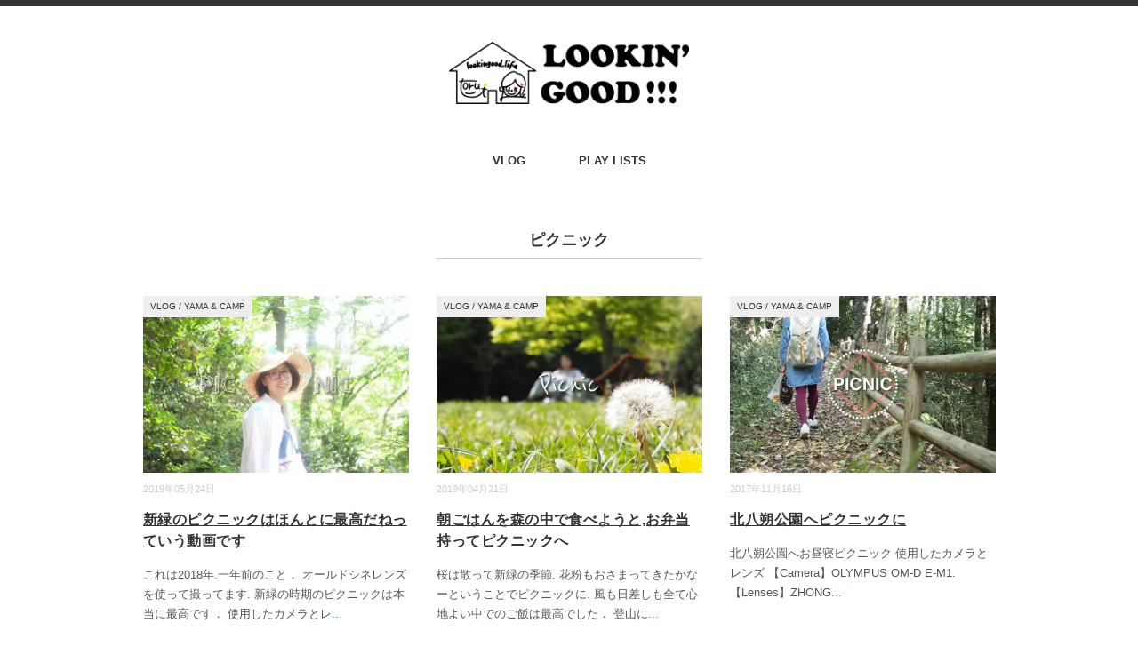

--- FILE ---
content_type: text/html; charset=UTF-8
request_url: https://lookingood.life/tag/%E3%83%94%E3%82%AF%E3%83%8B%E3%83%83%E3%82%AF/
body_size: 7880
content:
<!DOCTYPE html>
<html lang="ja">
<head>
<meta charset="UTF-8" />
<meta name="viewport" content="width=device-width, initial-scale=1.0">
<link rel="stylesheet" href="https://lookingood.life/wp-content/themes/minimaga/responsive.css" type="text/css" media="screen, print" />
<link rel="stylesheet" href="https://lookingood.life/wp-content/themes/minimaga/style.css" type="text/css" media="screen, print" />
<title>ピクニック &#8211; lookingood.life / ルッキングッドライフ</title>
<meta name='robots' content='max-image-preview:large' />
<!-- Jetpack Site Verification Tags -->
<meta name="google-site-verification" content="EgrmLoF8fxQKfdhI71jiZaVXfj6KuzoDAGuuDm7eYbA" />
<link rel='dns-prefetch' href='//ajax.googleapis.com' />
<link rel='dns-prefetch' href='//secure.gravatar.com' />
<link rel='dns-prefetch' href='//s.w.org' />
<link rel='dns-prefetch' href='//v0.wordpress.com' />
<link rel='dns-prefetch' href='//i0.wp.com' />
<link rel='dns-prefetch' href='//i1.wp.com' />
<link rel='dns-prefetch' href='//i2.wp.com' />
<link rel='dns-prefetch' href='//c0.wp.com' />
<link rel="alternate" type="application/rss+xml" title="lookingood.life / ルッキングッドライフ &raquo; フィード" href="https://lookingood.life/feed/" />
<link rel="alternate" type="application/rss+xml" title="lookingood.life / ルッキングッドライフ &raquo; コメントフィード" href="https://lookingood.life/comments/feed/" />
<link rel='stylesheet' id='wp-block-library-css'  href='https://c0.wp.com/c/5.8.12/wp-includes/css/dist/block-library/style.min.css' type='text/css' media='all' />
<style id='wp-block-library-inline-css' type='text/css'>
.has-text-align-justify{text-align:justify;}
</style>
<link rel='stylesheet' id='mediaelement-css'  href='https://c0.wp.com/c/5.8.12/wp-includes/js/mediaelement/mediaelementplayer-legacy.min.css' type='text/css' media='all' />
<link rel='stylesheet' id='wp-mediaelement-css'  href='https://c0.wp.com/c/5.8.12/wp-includes/js/mediaelement/wp-mediaelement.min.css' type='text/css' media='all' />
<link rel='stylesheet' id='jetpack_css-css'  href='https://c0.wp.com/p/jetpack/10.3.2/css/jetpack.css' type='text/css' media='all' />
<script type='text/javascript' src='//ajax.googleapis.com/ajax/libs/jquery/1.7.1/jquery.min.js?ver=1.7.1' id='jquery-js'></script>
<link rel="https://api.w.org/" href="https://lookingood.life/wp-json/" /><link rel="alternate" type="application/json" href="https://lookingood.life/wp-json/wp/v2/tags/62" /><style type='text/css'>img#wpstats{display:none}</style>
					<style type="text/css">
				/* If html does not have either class, do not show lazy loaded images. */
				html:not( .jetpack-lazy-images-js-enabled ):not( .js ) .jetpack-lazy-image {
					display: none;
				}
			</style>
			<script>
				document.documentElement.classList.add(
					'jetpack-lazy-images-js-enabled'
				);
			</script>
		
<!-- Jetpack Open Graph Tags -->
<meta property="og:type" content="website" />
<meta property="og:title" content="ピクニック &#8211; lookingood.life / ルッキングッドライフ" />
<meta property="og:url" content="https://lookingood.life/tag/%e3%83%94%e3%82%af%e3%83%8b%e3%83%83%e3%82%af/" />
<meta property="og:site_name" content="lookingood.life / ルッキングッドライフ" />
<meta property="og:image" content="https://i2.wp.com/lookingood.life/wp-content/uploads/2018/11/cropped-HPアイコンlookintoruK.png?fit=512%2C512&#038;ssl=1" />
<meta property="og:image:width" content="512" />
<meta property="og:image:height" content="512" />
<meta property="og:locale" content="ja_JP" />

<!-- End Jetpack Open Graph Tags -->
<link rel="icon" href="https://i2.wp.com/lookingood.life/wp-content/uploads/2018/11/cropped-HPアイコンlookintoruK.png?fit=32%2C32&#038;ssl=1" sizes="32x32" />
<link rel="icon" href="https://i2.wp.com/lookingood.life/wp-content/uploads/2018/11/cropped-HPアイコンlookintoruK.png?fit=192%2C192&#038;ssl=1" sizes="192x192" />
<link rel="apple-touch-icon" href="https://i2.wp.com/lookingood.life/wp-content/uploads/2018/11/cropped-HPアイコンlookintoruK.png?fit=180%2C180&#038;ssl=1" />
<meta name="msapplication-TileImage" content="https://i2.wp.com/lookingood.life/wp-content/uploads/2018/11/cropped-HPアイコンlookintoruK.png?fit=270%2C270&#038;ssl=1" />
<style type="text/css" id="wp-custom-css">img {pointer-events: none;}
#good-link {
  display:inline-block;
}

.good-links {
  display:inline-block;
}

.ymap {
height: 0;
overflow: hidden;
padding-bottom: 160%;
position: relative;
}
.ymap iframe {
position: absolute;
left: 0;
top: 0;
height: 100%;
width: 100%;
}</style>	
	<!-- Global site tag (gtag.js) - Google Analytics -->
<script async src="https://www.googletagmanager.com/gtag/js?id=UA-47602544-2"></script>
<script>
  window.dataLayer = window.dataLayer || [];
  function gtag(){dataLayer.push(arguments);}
  gtag('js', new Date());

  gtag('config', 'UA-47602544-2');
</script>
<script async custom-element="amp-auto-ads"
        src="https://cdn.ampproject.org/v0/amp-auto-ads-0.1.js">
</script>
</head>

<body class="archive tag tag-62">

<!-- スクロールダウンヘッダー -->
<header class="cb-header header1">
<!-- トップナビゲーション -->
<nav id="nav" class="main-navigation" role="navigation">
<div class="menu-topnav-container"><ul id="menu-topnav" class="nav-menu"><li id="menu-item-134" class="menu-item menu-item-type-taxonomy menu-item-object-category menu-item-has-children menu-item-134"><a href="https://lookingood.life/category/vlog/">VLOG</a>
<ul class="sub-menu">
	<li id="menu-item-37" class="menu-item menu-item-type-taxonomy menu-item-object-category menu-item-37"><a href="https://lookingood.life/category/vlog/yamacamp/">YAMA &#038; CAMP</a></li>
	<li id="menu-item-34" class="menu-item menu-item-type-taxonomy menu-item-object-category menu-item-34"><a href="https://lookingood.life/category/vlog/fooddrink/">FOOD &#038; DRINK</a></li>
	<li id="menu-item-36" class="menu-item menu-item-type-taxonomy menu-item-object-category menu-item-36"><a href="https://lookingood.life/category/vlog/tripouting/">TRIP &#038; OUTING</a></li>
	<li id="menu-item-33" class="menu-item menu-item-type-taxonomy menu-item-object-category menu-item-33"><a href="https://lookingood.life/category/vlog/coffee/">COFFEE</a></li>
	<li id="menu-item-35" class="menu-item menu-item-type-taxonomy menu-item-object-category menu-item-35"><a href="https://lookingood.life/category/vlog/day/">THE DAY</a></li>
</ul>
</li>
<li id="menu-item-133" class="menu-item menu-item-type-post_type menu-item-object-page menu-item-133"><a href="https://lookingood.life/playlists/">PLAY LISTS</a></li>
</ul></div></nav>
</header>
<!-- / スクロールダウンヘッダー -->


<div class="topborder"></div>

<!-- ヘッダー -->
<header id="header">

<!-- ヘッダー中身 -->    
<div class="header-inner">

<!-- ロゴ -->
<!-- トップページ以外 -->
<div class="logo">
<a id="good-link"href="https://lookingood.life" title="lookingood.life / ルッキングッドライフ"><img src="https://lookingood.life/wp-content/uploads/2018/11/lookingoodK45_bold2.png"alt="lookingood.life / ルッキングッドライフ" style="height:70px"/></a>
</div>
<!-- / ロゴ -->

</div>    
<!-- / ヘッダー中身 -->    

</header>
<!-- / ヘッダー -->  
<div class="clear"></div>

<!-- トップナビゲーション -->
<nav id="nav" class="main-navigation" role="navigation">
<div class="menu-topnav-container"><ul id="menu-topnav-1" class="nav-menu"><li class="menu-item menu-item-type-taxonomy menu-item-object-category menu-item-has-children menu-item-134"><a href="https://lookingood.life/category/vlog/">VLOG</a>
<ul class="sub-menu">
	<li class="menu-item menu-item-type-taxonomy menu-item-object-category menu-item-37"><a href="https://lookingood.life/category/vlog/yamacamp/">YAMA &#038; CAMP</a></li>
	<li class="menu-item menu-item-type-taxonomy menu-item-object-category menu-item-34"><a href="https://lookingood.life/category/vlog/fooddrink/">FOOD &#038; DRINK</a></li>
	<li class="menu-item menu-item-type-taxonomy menu-item-object-category menu-item-36"><a href="https://lookingood.life/category/vlog/tripouting/">TRIP &#038; OUTING</a></li>
	<li class="menu-item menu-item-type-taxonomy menu-item-object-category menu-item-33"><a href="https://lookingood.life/category/vlog/coffee/">COFFEE</a></li>
	<li class="menu-item menu-item-type-taxonomy menu-item-object-category menu-item-35"><a href="https://lookingood.life/category/vlog/day/">THE DAY</a></li>
</ul>
</li>
<li class="menu-item menu-item-type-post_type menu-item-object-page menu-item-133"><a href="https://lookingood.life/playlists/">PLAY LISTS</a></li>
</ul></div></nav>

<!-- / トップナビゲーション -->
<div class="clear"></div>  
<!-- 全体warapper -->
<div class="wrapper">

<!-- メインwrap -->
<div id="main">

<!-- コンテンツブロック -->
<div class="row">

<!-- 記事エリア -->
<article>	

<!-- 投稿が存在するかを確認する条件文 -->

<!-- 投稿一覧の最初を取得 -->

<!-- カテゴリーアーカイブの場合 -->
<h1 class="pagetitle">ピクニック</h1>

<!-- 日別アーカイブの場合 -->
<!-- / 投稿一覧の最初 -->


<!-- カテゴリーの説明 -->
<!-- / カテゴリーの説明 -->


<!-- 本文エリア -->
<ul class="block-three">

<!-- 投稿ループ -->

<!-- アイテム -->
<li class="item">
<div class="item-img img-anime2"><a id="good-link"href="https://lookingood.life/vlog/yamacamp/1276/"><img width="420" height="280" src="https://i1.wp.com/lookingood.life/wp-content/uploads/2018/12/D6DA0AFA-1E66-464E-8AC5-5A1515F1FDF7.jpeg?resize=420%2C280&amp;ssl=1" class="attachment-post-thumbnail size-post-thumbnail wp-post-image jetpack-lazy-image" alt="" loading="lazy" data-attachment-id="340" data-permalink="https://lookingood.life/d6da0afa-1e66-464e-8ac5-5a1515f1fdf7/" data-orig-file="https://i1.wp.com/lookingood.life/wp-content/uploads/2018/12/D6DA0AFA-1E66-464E-8AC5-5A1515F1FDF7.jpeg?fit=2000%2C1125&amp;ssl=1" data-orig-size="2000,1125" data-comments-opened="0" data-image-meta="{&quot;aperture&quot;:&quot;0&quot;,&quot;credit&quot;:&quot;&quot;,&quot;camera&quot;:&quot;&quot;,&quot;caption&quot;:&quot;&quot;,&quot;created_timestamp&quot;:&quot;0&quot;,&quot;copyright&quot;:&quot;&quot;,&quot;focal_length&quot;:&quot;0&quot;,&quot;iso&quot;:&quot;0&quot;,&quot;shutter_speed&quot;:&quot;0&quot;,&quot;title&quot;:&quot;&quot;,&quot;orientation&quot;:&quot;1&quot;}" data-image-title="061_picnic" data-image-description="" data-image-caption="" data-medium-file="https://i1.wp.com/lookingood.life/wp-content/uploads/2018/12/D6DA0AFA-1E66-464E-8AC5-5A1515F1FDF7.jpeg?fit=300%2C169&amp;ssl=1" data-large-file="https://i1.wp.com/lookingood.life/wp-content/uploads/2018/12/D6DA0AFA-1E66-464E-8AC5-5A1515F1FDF7.jpeg?fit=960%2C540&amp;ssl=1" data-lazy-srcset="https://i1.wp.com/lookingood.life/wp-content/uploads/2018/12/D6DA0AFA-1E66-464E-8AC5-5A1515F1FDF7.jpeg?resize=420%2C280&amp;ssl=1 420w, https://i1.wp.com/lookingood.life/wp-content/uploads/2018/12/D6DA0AFA-1E66-464E-8AC5-5A1515F1FDF7.jpeg?zoom=2&amp;resize=420%2C280&amp;ssl=1 840w, https://i1.wp.com/lookingood.life/wp-content/uploads/2018/12/D6DA0AFA-1E66-464E-8AC5-5A1515F1FDF7.jpeg?zoom=3&amp;resize=420%2C280&amp;ssl=1 1260w" data-lazy-sizes="(max-width: 420px) 100vw, 420px" data-lazy-src="https://i1.wp.com/lookingood.life/wp-content/uploads/2018/12/D6DA0AFA-1E66-464E-8AC5-5A1515F1FDF7.jpeg?resize=420%2C280&amp;ssl=1&amp;is-pending-load=1" srcset="[data-uri]" /></a></div>
<div class="item-date">2019年05月24日</div>
<div class="item-cat-name vlog"><a href="https://lookingood.life/category/vlog/" rel="category tag">VLOG</a> / <a href="https://lookingood.life/category/vlog/yamacamp/" rel="category tag">YAMA &amp; CAMP</a></div>
<h2 class="item-title" id="post-1276"><a href="https://lookingood.life/vlog/yamacamp/1276/">新緑のピクニックはほんとに最高だねっていう動画です</a></h2>
<p class="item-text">これは2018年.一年前のこと． オールドシネレンズを使って撮ってます. 新緑の時期のピクニックは本当に最高です． 使用したカメラとレ<a href="https://lookingood.life/vlog/yamacamp/1276/">...</a></p>
</li>
<!-- / アイテム -->


<!-- アイテム -->
<li class="item">
<div class="item-img img-anime2"><a id="good-link"href="https://lookingood.life/vlog/yamacamp/1240/"><img width="420" height="280" src="https://i1.wp.com/lookingood.life/wp-content/uploads/2019/04/E10F70C0-B15F-4A9D-BBDB-AC5279DA581B.jpeg?resize=420%2C280&amp;ssl=1" class="attachment-post-thumbnail size-post-thumbnail wp-post-image jetpack-lazy-image" alt="" loading="lazy" data-attachment-id="1239" data-permalink="https://lookingood.life/e10f70c0-b15f-4a9d-bbdb-ac5279da581b/" data-orig-file="https://i1.wp.com/lookingood.life/wp-content/uploads/2019/04/E10F70C0-B15F-4A9D-BBDB-AC5279DA581B.jpeg?fit=2000%2C1125&amp;ssl=1" data-orig-size="2000,1125" data-comments-opened="0" data-image-meta="{&quot;aperture&quot;:&quot;0&quot;,&quot;credit&quot;:&quot;&quot;,&quot;camera&quot;:&quot;&quot;,&quot;caption&quot;:&quot;&quot;,&quot;created_timestamp&quot;:&quot;0&quot;,&quot;copyright&quot;:&quot;&quot;,&quot;focal_length&quot;:&quot;0&quot;,&quot;iso&quot;:&quot;0&quot;,&quot;shutter_speed&quot;:&quot;0&quot;,&quot;title&quot;:&quot;&quot;,&quot;orientation&quot;:&quot;1&quot;}" data-image-title="170_picnic" data-image-description="" data-image-caption="" data-medium-file="https://i1.wp.com/lookingood.life/wp-content/uploads/2019/04/E10F70C0-B15F-4A9D-BBDB-AC5279DA581B.jpeg?fit=300%2C169&amp;ssl=1" data-large-file="https://i1.wp.com/lookingood.life/wp-content/uploads/2019/04/E10F70C0-B15F-4A9D-BBDB-AC5279DA581B.jpeg?fit=960%2C540&amp;ssl=1" data-lazy-srcset="https://i1.wp.com/lookingood.life/wp-content/uploads/2019/04/E10F70C0-B15F-4A9D-BBDB-AC5279DA581B.jpeg?resize=420%2C280&amp;ssl=1 420w, https://i1.wp.com/lookingood.life/wp-content/uploads/2019/04/E10F70C0-B15F-4A9D-BBDB-AC5279DA581B.jpeg?zoom=2&amp;resize=420%2C280&amp;ssl=1 840w, https://i1.wp.com/lookingood.life/wp-content/uploads/2019/04/E10F70C0-B15F-4A9D-BBDB-AC5279DA581B.jpeg?zoom=3&amp;resize=420%2C280&amp;ssl=1 1260w" data-lazy-sizes="(max-width: 420px) 100vw, 420px" data-lazy-src="https://i1.wp.com/lookingood.life/wp-content/uploads/2019/04/E10F70C0-B15F-4A9D-BBDB-AC5279DA581B.jpeg?resize=420%2C280&amp;ssl=1&amp;is-pending-load=1" srcset="[data-uri]" /></a></div>
<div class="item-date">2019年04月21日</div>
<div class="item-cat-name vlog"><a href="https://lookingood.life/category/vlog/" rel="category tag">VLOG</a> / <a href="https://lookingood.life/category/vlog/yamacamp/" rel="category tag">YAMA &amp; CAMP</a></div>
<h2 class="item-title" id="post-1240"><a href="https://lookingood.life/vlog/yamacamp/1240/">朝ごはんを森の中で食べようと,お弁当持ってピクニックへ</a></h2>
<p class="item-text">桜は散って新緑の季節. 花粉もおさまってきたかなーということでピクニックに. 風も日差しも全て心地よい中でのご飯は最高でした． 登山に<a href="https://lookingood.life/vlog/yamacamp/1240/">...</a></p>
</li>
<!-- / アイテム -->


<!-- アイテム -->
<li class="item">
<div class="item-img img-anime2"><a id="good-link"href="https://lookingood.life/vlog/yamacamp/796/"><img width="420" height="280" src="https://i1.wp.com/lookingood.life/wp-content/uploads/2018/12/027_picnic.jpg?resize=420%2C280&amp;ssl=1" class="attachment-post-thumbnail size-post-thumbnail wp-post-image jetpack-lazy-image" alt="" loading="lazy" data-attachment-id="301" data-permalink="https://lookingood.life/027_picnic/" data-orig-file="https://i1.wp.com/lookingood.life/wp-content/uploads/2018/12/027_picnic.jpg?fit=2048%2C1152&amp;ssl=1" data-orig-size="2048,1152" data-comments-opened="0" data-image-meta="{&quot;aperture&quot;:&quot;0&quot;,&quot;credit&quot;:&quot;&quot;,&quot;camera&quot;:&quot;&quot;,&quot;caption&quot;:&quot;&quot;,&quot;created_timestamp&quot;:&quot;1544357633&quot;,&quot;copyright&quot;:&quot;&quot;,&quot;focal_length&quot;:&quot;0&quot;,&quot;iso&quot;:&quot;0&quot;,&quot;shutter_speed&quot;:&quot;0&quot;,&quot;title&quot;:&quot;&quot;,&quot;orientation&quot;:&quot;1&quot;}" data-image-title="027_picnic" data-image-description="" data-image-caption="" data-medium-file="https://i1.wp.com/lookingood.life/wp-content/uploads/2018/12/027_picnic.jpg?fit=300%2C169&amp;ssl=1" data-large-file="https://i1.wp.com/lookingood.life/wp-content/uploads/2018/12/027_picnic.jpg?fit=960%2C540&amp;ssl=1" data-lazy-srcset="https://i1.wp.com/lookingood.life/wp-content/uploads/2018/12/027_picnic.jpg?resize=420%2C280&amp;ssl=1 420w, https://i1.wp.com/lookingood.life/wp-content/uploads/2018/12/027_picnic.jpg?zoom=2&amp;resize=420%2C280&amp;ssl=1 840w, https://i1.wp.com/lookingood.life/wp-content/uploads/2018/12/027_picnic.jpg?zoom=3&amp;resize=420%2C280&amp;ssl=1 1260w" data-lazy-sizes="(max-width: 420px) 100vw, 420px" data-lazy-src="https://i1.wp.com/lookingood.life/wp-content/uploads/2018/12/027_picnic.jpg?resize=420%2C280&amp;ssl=1&amp;is-pending-load=1" srcset="[data-uri]" /></a></div>
<div class="item-date">2017年11月16日</div>
<div class="item-cat-name vlog"><a href="https://lookingood.life/category/vlog/" rel="category tag">VLOG</a> / <a href="https://lookingood.life/category/vlog/yamacamp/" rel="category tag">YAMA &amp; CAMP</a></div>
<h2 class="item-title" id="post-796"><a href="https://lookingood.life/vlog/yamacamp/796/">北八朔公園へピクニックに</a></h2>
<p class="item-text">北八朔公園へお昼寝ピクニック 使用したカメラとレンズ 【Camera】OLYMPUS OM-D E-M1. 【Lenses】ZHONG<a href="https://lookingood.life/vlog/yamacamp/796/">...</a></p>
</li>
<!-- / アイテム -->


<!-- アイテム -->
<li class="item">
<div class="item-img img-anime2"><a id="good-link"href="https://lookingood.life/vlog/yamacamp/684/"><img width="420" height="280" src="https://i0.wp.com/lookingood.life/wp-content/uploads/2018/12/006_picnic02.jpg?resize=420%2C280&amp;ssl=1" class="attachment-post-thumbnail size-post-thumbnail wp-post-image jetpack-lazy-image" alt="" loading="lazy" data-attachment-id="287" data-permalink="https://lookingood.life/olympus-digital-camera-45/" data-orig-file="https://i0.wp.com/lookingood.life/wp-content/uploads/2018/12/006_picnic02.jpg?fit=2000%2C1125&amp;ssl=1" data-orig-size="2000,1125" data-comments-opened="0" data-image-meta="{&quot;aperture&quot;:&quot;0&quot;,&quot;credit&quot;:&quot;&quot;,&quot;camera&quot;:&quot;E-M1&quot;,&quot;caption&quot;:&quot;OLYMPUS DIGITAL CAMERA&quot;,&quot;created_timestamp&quot;:&quot;1493818842&quot;,&quot;copyright&quot;:&quot;&quot;,&quot;focal_length&quot;:&quot;0&quot;,&quot;iso&quot;:&quot;200&quot;,&quot;shutter_speed&quot;:&quot;0.00015625&quot;,&quot;title&quot;:&quot;OLYMPUS DIGITAL CAMERA&quot;,&quot;orientation&quot;:&quot;1&quot;}" data-image-title="OLYMPUS DIGITAL CAMERA" data-image-description="" data-image-caption="&lt;p&gt;OLYMPUS DIGITAL CAMERA&lt;/p&gt;
" data-medium-file="https://i0.wp.com/lookingood.life/wp-content/uploads/2018/12/006_picnic02.jpg?fit=300%2C169&amp;ssl=1" data-large-file="https://i0.wp.com/lookingood.life/wp-content/uploads/2018/12/006_picnic02.jpg?fit=960%2C540&amp;ssl=1" data-lazy-srcset="https://i0.wp.com/lookingood.life/wp-content/uploads/2018/12/006_picnic02.jpg?resize=420%2C280&amp;ssl=1 420w, https://i0.wp.com/lookingood.life/wp-content/uploads/2018/12/006_picnic02.jpg?zoom=2&amp;resize=420%2C280&amp;ssl=1 840w, https://i0.wp.com/lookingood.life/wp-content/uploads/2018/12/006_picnic02.jpg?zoom=3&amp;resize=420%2C280&amp;ssl=1 1260w" data-lazy-sizes="(max-width: 420px) 100vw, 420px" data-lazy-src="https://i0.wp.com/lookingood.life/wp-content/uploads/2018/12/006_picnic02.jpg?resize=420%2C280&amp;ssl=1&amp;is-pending-load=1" srcset="[data-uri]" /></a></div>
<div class="item-date">2017年05月12日</div>
<div class="item-cat-name vlog"><a href="https://lookingood.life/category/vlog/" rel="category tag">VLOG</a> / <a href="https://lookingood.life/category/vlog/yamacamp/" rel="category tag">YAMA &amp; CAMP</a></div>
<h2 class="item-title" id="post-684"><a href="https://lookingood.life/vlog/yamacamp/684/">北八朔公園へピクニック</a></h2>
<p class="item-text">北八朔公園へピクニックへ 使用したカメラとレンズ 【Camera】OLYMPUS OM-D E-M1. 【Lenses】ZHONG Y<a href="https://lookingood.life/vlog/yamacamp/684/">...</a></p>
</li>
<!-- / アイテム -->

<!-- / 投稿ループ -->

<!-- 投稿がない場合 -->
<!-- / 投稿がない場合 -->

</ul>
<!-- / 本文エリア -->


<div class="clear"></div>
<!-- ページャー -->
<div class="pager">
</div>
<!-- / ページャー -->
	
	
<!-- ウィジェットエリア（カテゴリーページ最下部） -->
<div class="row">
<div class="singlebox">
</div>
</div>
<!-- / ウィジェットエリア（カテゴリーページ最下部） -->


</article>
<!-- / 記事エリア -->

</div>
<!-- / コンテンツブロック -->


</div>
<!-- / メインwrap -->

</div>
<!-- / 全体wrapper -->

<!-- フッターエリア -->
<footer id="footer">

<!-- フッターコンテンツ -->
<div class="footer-inner">

<!-- ウィジェットエリア（フッター３列枠） -->
<div class="row">
<article class="third">
<div class="footerbox">
<div id="custom_html-7" class="widget_text widget widget_custom_html"><div class="textwidget custom-html-widget"><h1>lookin'good.life</h1>
キャンプ, 登山, コーヒー, ゴハン, 街歩き<br>
いいねっ！と思う日々のこと.<br>
夫婦で撮る60秒のショートVlog.<br>
年間100本のVlogを撮ってます.
<h2><img scale="0" class="wp-image-1143 jetpack-lazy-image" style="width: 30px;" src="https://i0.wp.com/lookingood.life/wp-content/uploads/2019/03/lookintoruK.png?w=960&#038;ssl=1" alt data-recalc-dims="1" data-lazy-src="https://i0.wp.com/lookingood.life/wp-content/uploads/2019/03/lookintoruK.png?w=960&amp;is-pending-load=1#038;ssl=1" srcset="[data-uri]"><noscript><img scale="0" class="wp-image-1143" style="width: 30px;" src="https://i0.wp.com/lookingood.life/wp-content/uploads/2019/03/lookintoruK.png?w=960&#038;ssl=1" alt="" data-recalc-dims="1"></noscript> 
	toru T lookin'good</h2>
<p>夫<br>撮影・編集担当.</p>　

<h2><img scale="0" class="wp-image-1144 jetpack-lazy-image" style="width: 30px;" src="https://i1.wp.com/lookingood.life/wp-content/uploads/2019/03/lookinyukiK.png?w=960&#038;ssl=1" alt data-recalc-dims="1" data-lazy-src="https://i1.wp.com/lookingood.life/wp-content/uploads/2019/03/lookinyukiK.png?w=960&amp;is-pending-load=1#038;ssl=1" srcset="[data-uri]"><noscript><img scale="0" class="wp-image-1144" style="width: 30px;" src="https://i1.wp.com/lookingood.life/wp-content/uploads/2019/03/lookinyukiK.png?w=960&#038;ssl=1" alt="" data-recalc-dims="1"></noscript> 
	yuki lookin'good</h2>
<p>妻<br>撮影・出演担当.</p>
</div></div></div>
</article>
<article class="third">
<div class="footerbox">
<div id="tag_cloud-2" class="widget widget_tag_cloud"><div class="footer-widget-title">タグ</div><div class="tagcloud"><a href="https://lookingood.life/tag/3%e4%ba%ba%e7%99%bb%e5%b1%b1/" class="tag-cloud-link tag-link-100 tag-link-position-1" style="font-size: 8pt;" aria-label="3人登山 (2個の項目)">3人登山</a>
<a href="https://lookingood.life/tag/neighborhood-and-coffee/" class="tag-cloud-link tag-link-76 tag-link-position-2" style="font-size: 8pt;" aria-label="neighborhood and coffee (2個の項目)">neighborhood and coffee</a>
<a href="https://lookingood.life/tag/nozy-coffee/" class="tag-cloud-link tag-link-18 tag-link-position-3" style="font-size: 8pt;" aria-label="NOZY COFFEE (2個の項目)">NOZY COFFEE</a>
<a href="https://lookingood.life/tag/pic%e5%86%99%e7%9c%9f%e9%83%a8/" class="tag-cloud-link tag-link-105 tag-link-position-4" style="font-size: 15.311111111111pt;" aria-label="PIC写真部 (8個の項目)">PIC写真部</a>
<a href="https://lookingood.life/tag/%e3%81%b2%e3%81%a8%e3%82%8a%e7%99%bb%e5%b1%b1/" class="tag-cloud-link tag-link-32 tag-link-position-5" style="font-size: 18.422222222222pt;" aria-label="ひとり登山 (13個の項目)">ひとり登山</a>
<a href="https://lookingood.life/tag/%e3%81%b5%e3%81%9f%e3%82%8a%e7%99%bb%e5%b1%b1/" class="tag-cloud-link tag-link-97 tag-link-position-6" style="font-size: 8pt;" aria-label="ふたり登山 (2個の項目)">ふたり登山</a>
<a href="https://lookingood.life/tag/%e3%82%aa%e3%83%8b%e3%83%9e%e3%82%ac/" class="tag-cloud-link tag-link-106 tag-link-position-7" style="font-size: 15.311111111111pt;" aria-label="オニマガ (8個の項目)">オニマガ</a>
<a href="https://lookingood.life/tag/%e3%82%ab%e3%83%95%e3%82%a7%e3%83%a9%e3%83%86/" class="tag-cloud-link tag-link-23 tag-link-position-8" style="font-size: 16.711111111111pt;" aria-label="カフェラテ (10個の項目)">カフェラテ</a>
<a href="https://lookingood.life/tag/%e3%82%ad%e3%83%a3%e3%83%b3%e3%83%97/" class="tag-cloud-link tag-link-36 tag-link-position-9" style="font-size: 16.088888888889pt;" aria-label="キャンプ (9個の項目)">キャンプ</a>
<a href="https://lookingood.life/tag/%e3%82%af%e3%83%aa%e3%82%b9%e3%83%9e%e3%82%b9/" class="tag-cloud-link tag-link-69 tag-link-position-10" style="font-size: 8pt;" aria-label="クリスマス (2個の項目)">クリスマス</a>
<a href="https://lookingood.life/tag/%e3%82%b3%e3%83%bc%e3%83%92%e3%83%bc/" class="tag-cloud-link tag-link-13 tag-link-position-11" style="font-size: 21.688888888889pt;" aria-label="コーヒー (22個の項目)">コーヒー</a>
<a href="https://lookingood.life/tag/%e3%82%b3%e3%83%bc%e3%83%92%e3%83%bc%ef%bc%8c-%e3%83%8f%e3%83%b3%e3%83%89%e3%83%89%e3%83%aa%e3%83%83%e3%83%97/" class="tag-cloud-link tag-link-21 tag-link-position-12" style="font-size: 15.311111111111pt;" aria-label="コーヒー， ハンドドリップ (8個の項目)">コーヒー， ハンドドリップ</a>
<a href="https://lookingood.life/tag/%e3%82%b3%e3%83%bc%e3%83%92%e3%83%bc%ef%bc%8c%e3%83%8f%e3%83%b3%e3%83%89%e3%83%89%e3%83%aa%e3%83%83%e3%83%97/" class="tag-cloud-link tag-link-17 tag-link-position-13" style="font-size: 9.8666666666667pt;" aria-label="コーヒー，ハンドドリップ (3個の項目)">コーヒー，ハンドドリップ</a>
<a href="https://lookingood.life/tag/%e3%83%87%e3%82%bb%e3%83%bc%e3%83%ab%e3%83%bb%e3%83%ab%e3%83%bb%e3%82%b3%e3%83%b3%e3%83%88%e3%83%af%e3%83%bc%e3%83%ab/" class="tag-cloud-link tag-link-82 tag-link-position-14" style="font-size: 9.8666666666667pt;" aria-label="デセール・ル・コントワール (3個の項目)">デセール・ル・コントワール</a>
<a href="https://lookingood.life/tag/%e3%83%8f%e3%83%b3%e3%83%89%e3%83%89%e3%83%aa%e3%83%83%e3%83%97/" class="tag-cloud-link tag-link-22 tag-link-position-15" style="font-size: 17.8pt;" aria-label="ハンドドリップ (12個の項目)">ハンドドリップ</a>
<a href="https://lookingood.life/tag/%e3%83%92%e3%83%ad%e3%83%9f%e3%83%a4/" class="tag-cloud-link tag-link-108 tag-link-position-16" style="font-size: 9.8666666666667pt;" aria-label="ヒロミヤ (3個の項目)">ヒロミヤ</a>
<a href="https://lookingood.life/tag/%e3%83%93%e3%82%b9%e3%83%88%e3%83%ad/" class="tag-cloud-link tag-link-81 tag-link-position-17" style="font-size: 8pt;" aria-label="ビストロ (2個の項目)">ビストロ</a>
<a href="https://lookingood.life/tag/%e3%83%94%e3%82%af%e3%83%8b%e3%83%83%e3%82%af/" class="tag-cloud-link tag-link-62 tag-link-position-18" style="font-size: 11.422222222222pt;" aria-label="ピクニック (4個の項目)">ピクニック</a>
<a href="https://lookingood.life/tag/%e3%83%96%e3%83%ab%e3%83%bc%e3%83%89%e3%82%a2%e3%82%b3%e3%83%bc%e3%83%92%e3%83%bc/" class="tag-cloud-link tag-link-53 tag-link-position-19" style="font-size: 13.755555555556pt;" aria-label="ブルードアコーヒー (6個の項目)">ブルードアコーヒー</a>
<a href="https://lookingood.life/tag/%e3%83%ac%e3%83%aa%e3%83%93%e3%83%bc/" class="tag-cloud-link tag-link-16 tag-link-position-20" style="font-size: 8pt;" aria-label="レリビー (2個の項目)">レリビー</a>
<a href="https://lookingood.life/tag/%e3%83%af%e3%82%a4%e3%83%b3/" class="tag-cloud-link tag-link-80 tag-link-position-21" style="font-size: 8pt;" aria-label="ワイン (2個の項目)">ワイン</a>
<a href="https://lookingood.life/tag/%e4%b8%80%e3%81%ae%e7%80%ac%e9%ab%98%e5%8e%9f%e3%82%ad%e3%83%a3%e3%83%b3%e3%83%97%e5%a0%b4/" class="tag-cloud-link tag-link-48 tag-link-position-22" style="font-size: 9.8666666666667pt;" aria-label="一の瀬高原キャンプ場 (3個の項目)">一の瀬高原キャンプ場</a>
<a href="https://lookingood.life/tag/%e4%b8%89%e6%b5%a6%e3%82%a2%e3%83%ab%e3%83%97%e3%82%b9/" class="tag-cloud-link tag-link-30 tag-link-position-23" style="font-size: 9.8666666666667pt;" aria-label="三浦アルプス (3個の項目)">三浦アルプス</a>
<a href="https://lookingood.life/tag/%e4%bb%99%e5%85%83%e5%b1%b1/" class="tag-cloud-link tag-link-31 tag-link-position-24" style="font-size: 8pt;" aria-label="仙元山 (2個の項目)">仙元山</a>
<a href="https://lookingood.life/tag/%e4%bb%b2%e7%94%ba%e3%82%bb%e3%83%b3%e3%83%88%e3%83%ad/" class="tag-cloud-link tag-link-45 tag-link-position-25" style="font-size: 8pt;" aria-label="仲町セントロ (2個の項目)">仲町セントロ</a>
<a href="https://lookingood.life/tag/%e4%bc%8a%e8%b1%86%e5%b1%b1%e7%a8%9c%e7%b7%9a%e6%ad%a9%e9%81%93/" class="tag-cloud-link tag-link-55 tag-link-position-26" style="font-size: 8pt;" aria-label="伊豆山稜線歩道 (2個の項目)">伊豆山稜線歩道</a>
<a href="https://lookingood.life/tag/%e5%86%ac%e3%82%ad%e3%83%a3%e3%83%b3%e3%83%97/" class="tag-cloud-link tag-link-38 tag-link-position-27" style="font-size: 11.422222222222pt;" aria-label="冬キャンプ (4個の項目)">冬キャンプ</a>
<a href="https://lookingood.life/tag/%e5%a1%94%e3%83%8e%e5%b2%b3/" class="tag-cloud-link tag-link-50 tag-link-position-28" style="font-size: 9.8666666666667pt;" aria-label="塔ノ岳 (3個の項目)">塔ノ岳</a>
<a href="https://lookingood.life/tag/%e5%a4%9c%e6%99%af/" class="tag-cloud-link tag-link-74 tag-link-position-29" style="font-size: 9.8666666666667pt;" aria-label="夜景 (3個の項目)">夜景</a>
<a href="https://lookingood.life/tag/%e5%a4%a7%e5%80%89%e5%b0%be%e6%a0%b9/" class="tag-cloud-link tag-link-49 tag-link-position-30" style="font-size: 9.8666666666667pt;" aria-label="大倉尾根 (3個の項目)">大倉尾根</a>
<a href="https://lookingood.life/tag/%e5%a4%ab%e5%a9%a6%e7%99%bb%e5%b1%b1/" class="tag-cloud-link tag-link-29 tag-link-position-31" style="font-size: 15.311111111111pt;" aria-label="夫婦登山 (8個の項目)">夫婦登山</a>
<a href="https://lookingood.life/tag/%e5%ad%a3%e7%af%80%e7%89%a9/" class="tag-cloud-link tag-link-64 tag-link-position-32" style="font-size: 13.755555555556pt;" aria-label="季節物 (6個の項目)">季節物</a>
<a href="https://lookingood.life/tag/%e5%af%8c%e5%a3%ab%e5%b1%b1/" class="tag-cloud-link tag-link-42 tag-link-position-33" style="font-size: 8pt;" aria-label="富士山 (2個の項目)">富士山</a>
<a href="https://lookingood.life/tag/%e5%b9%b4%e8%b3%80%e7%8a%b6/" class="tag-cloud-link tag-link-68 tag-link-position-34" style="font-size: 8pt;" aria-label="年賀状 (2個の項目)">年賀状</a>
<a href="https://lookingood.life/tag/%e6%99%af%e4%bf%a1%e5%b1%b1/" class="tag-cloud-link tag-link-101 tag-link-position-35" style="font-size: 8pt;" aria-label="景信山 (2個の項目)">景信山</a>
<a href="https://lookingood.life/tag/%e7%84%bc%e8%82%89/" class="tag-cloud-link tag-link-109 tag-link-position-36" style="font-size: 11.422222222222pt;" aria-label="焼肉 (4個の項目)">焼肉</a>
<a href="https://lookingood.life/tag/%e7%99%bb%e5%b1%b1/" class="tag-cloud-link tag-link-28 tag-link-position-37" style="font-size: 22pt;" aria-label="登山 (23個の項目)">登山</a>
<a href="https://lookingood.life/tag/%e7%9f%b3%e8%80%81%e5%b1%b1/" class="tag-cloud-link tag-link-46 tag-link-position-38" style="font-size: 8pt;" aria-label="石老山 (2個の項目)">石老山</a>
<a href="https://lookingood.life/tag/%e7%b4%85%e8%91%89/" class="tag-cloud-link tag-link-56 tag-link-position-39" style="font-size: 9.8666666666667pt;" aria-label="紅葉 (3個の項目)">紅葉</a>
<a href="https://lookingood.life/tag/%e8%8d%89%e6%88%b8%e5%b1%b1/" class="tag-cloud-link tag-link-33 tag-link-position-40" style="font-size: 8pt;" aria-label="草戸山 (2個の項目)">草戸山</a>
<a href="https://lookingood.life/tag/%e9%81%93%e5%bf%97%e3%81%ae%e6%a3%ae%e3%82%ad%e3%83%a3%e3%83%b3%e3%83%97%e5%a0%b4/" class="tag-cloud-link tag-link-96 tag-link-position-41" style="font-size: 8pt;" aria-label="道志の森キャンプ場 (2個の項目)">道志の森キャンプ場</a>
<a href="https://lookingood.life/tag/%e9%81%94%e7%a3%a8%e5%b1%b1/" class="tag-cloud-link tag-link-44 tag-link-position-42" style="font-size: 8pt;" aria-label="達磨山 (2個の項目)">達磨山</a>
<a href="https://lookingood.life/tag/%e9%8d%8b%e5%89%b2%e5%b1%b1/" class="tag-cloud-link tag-link-51 tag-link-position-43" style="font-size: 9.8666666666667pt;" aria-label="鍋割山 (3個の項目)">鍋割山</a>
<a href="https://lookingood.life/tag/%e9%ab%98%e5%b0%be%e5%b1%b1/" class="tag-cloud-link tag-link-99 tag-link-position-44" style="font-size: 8pt;" aria-label="高尾山 (2個の項目)">高尾山</a>
<a href="https://lookingood.life/tag/%e9%ab%98%e6%9d%be%e5%b1%b1/" class="tag-cloud-link tag-link-43 tag-link-position-45" style="font-size: 8pt;" aria-label="高松山 (2個の項目)">高松山</a></div>
</div></div>
</article>
<article class="third">
<div class="footerbox">
<div id="custom_html-5" class="widget_text widget widget_custom_html"><div class="textwidget custom-html-widget"><script async="" src="//pagead2.googlesyndication.com/pagead/js/adsbygoogle.js"></script>
<ins class="adsbygoogle" style="display:block; text-align:center;" data-ad-layout="in-article" data-ad-format="fluid" data-ad-client="ca-pub-2153939532407238" data-ad-slot="6651831235"></ins>
<script>
     (adsbygoogle = window.adsbygoogle || []).push({});
</script></div></div></div>
</article>
</div>
<!-- / ウィジェットエリア（フッター３列枠） -->
<div class="clear"></div>

</div>
<!-- / フッターコンテンツ -->

<!-- コピーライト表示 -->
<div id="copyright">
<a>© 2017 - 2026</a> 
<a href="https://lookingood.life">lookingood.life / ルッキングッドライフ</a>.
</div>
<!-- /コピーライト表示 -->

</footer>
<!-- / フッターエリア -->
<script type='text/javascript' src='https://c0.wp.com/p/jetpack/10.3.2/_inc/build/photon/photon.min.js' id='jetpack-photon-js'></script>
<script type='text/javascript' src='https://lookingood.life/wp-content/plugins/jetpack/vendor/automattic/jetpack-lazy-images/src/../dist/intersection-observer.js?ver=1.1.3' id='jetpack-lazy-images-polyfill-intersectionobserver-js'></script>
<script type='text/javascript' id='jetpack-lazy-images-js-extra'>
/* <![CDATA[ */
var jetpackLazyImagesL10n = {"loading_warning":"Images are still loading. Please cancel your print and try again."};
/* ]]> */
</script>
<script type='text/javascript' src='https://lookingood.life/wp-content/plugins/jetpack/vendor/automattic/jetpack-lazy-images/src/../dist/lazy-images.js?ver=1.1.3' id='jetpack-lazy-images-js'></script>
<script type='text/javascript' src='https://c0.wp.com/c/5.8.12/wp-includes/js/wp-embed.min.js' id='wp-embed-js'></script>
<script src='https://stats.wp.com/e-202604.js' defer></script>
<script>
	_stq = window._stq || [];
	_stq.push([ 'view', {v:'ext',j:'1:10.3.2',blog:'147640989',post:'0',tz:'9',srv:'lookingood.life'} ]);
	_stq.push([ 'clickTrackerInit', '147640989', '0' ]);
</script>

<!-- スマホ用ハンバーガーメニュー -->
<script type="text/javascript">
jQuery(document).ready(function(){
 jQuery(".hamburger").click(function () {
  jQuery("#nav").slideToggle();
 });
});
</script>

<div class="toggle">
<div class="hamburger hamburger--spin">
<div class="hamburger-box"><div class="hamburger-inner"></div></div>
</div>
</div>
<!-- / スマホ用ハンバーガーメニュー -->

<!-- ハンバーガーメニュー-->
<script>
var forEach=function(t,o,r){if("[object Object]"===Object.prototype.toString.call(t))for(var c in t)Object.prototype.hasOwnProperty.call(t,c)&&o.call(r,t[c],c,t);else for(var e=0,l=t.length;l>e;e++)o.call(r,t[e],e,t)};
 
var hamburgers = document.querySelectorAll(".hamburger");
if (hamburgers.length > 0) {
  forEach(hamburgers, function(hamburger) {
    hamburger.addEventListener("click", function() {
      this.classList.toggle("is-active");
    }, false);
  });
}
</script>
<!-- / ハンバーガーメニュー-->

<!-- doubleTapToGo Js -->
<!-- / doubleTapToGo Js -->

<!-- cb-slideheader Js -->
<script src="https://lookingood.life/wp-content/themes/minimaga/jquery/jquery.cbslideheader.js" type="text/javascript"></script>
<script>
$(".header1").cbSlideDownHeader();
</script>
<!-- / cb-slideheader Js -->

<!-- 画像リンクフェード -->
<script type="text/javascript">
jQuery(document).ready(function(){
    jQuery("a img").hover(function(){
       jQuery(this).fadeTo("200", 0.8);
           },function(){
       jQuery(this).fadeTo("300", 1.0);
    });
});
</script>
<!-- / 画像リンクフェード -->

<!-- トップに戻る -->
<script type="text/javascript" src="https://lookingood.life/wp-content/themes/minimaga/jquery/scrolltopcontrol.js"></script>
<!-- / トップに戻る -->

</body>
</html>

--- FILE ---
content_type: text/html; charset=utf-8
request_url: https://www.google.com/recaptcha/api2/aframe
body_size: 267
content:
<!DOCTYPE HTML><html><head><meta http-equiv="content-type" content="text/html; charset=UTF-8"></head><body><script nonce="yioSyTsjVe8_INxOnqZyVQ">/** Anti-fraud and anti-abuse applications only. See google.com/recaptcha */ try{var clients={'sodar':'https://pagead2.googlesyndication.com/pagead/sodar?'};window.addEventListener("message",function(a){try{if(a.source===window.parent){var b=JSON.parse(a.data);var c=clients[b['id']];if(c){var d=document.createElement('img');d.src=c+b['params']+'&rc='+(localStorage.getItem("rc::a")?sessionStorage.getItem("rc::b"):"");window.document.body.appendChild(d);sessionStorage.setItem("rc::e",parseInt(sessionStorage.getItem("rc::e")||0)+1);localStorage.setItem("rc::h",'1769232364551');}}}catch(b){}});window.parent.postMessage("_grecaptcha_ready", "*");}catch(b){}</script></body></html>